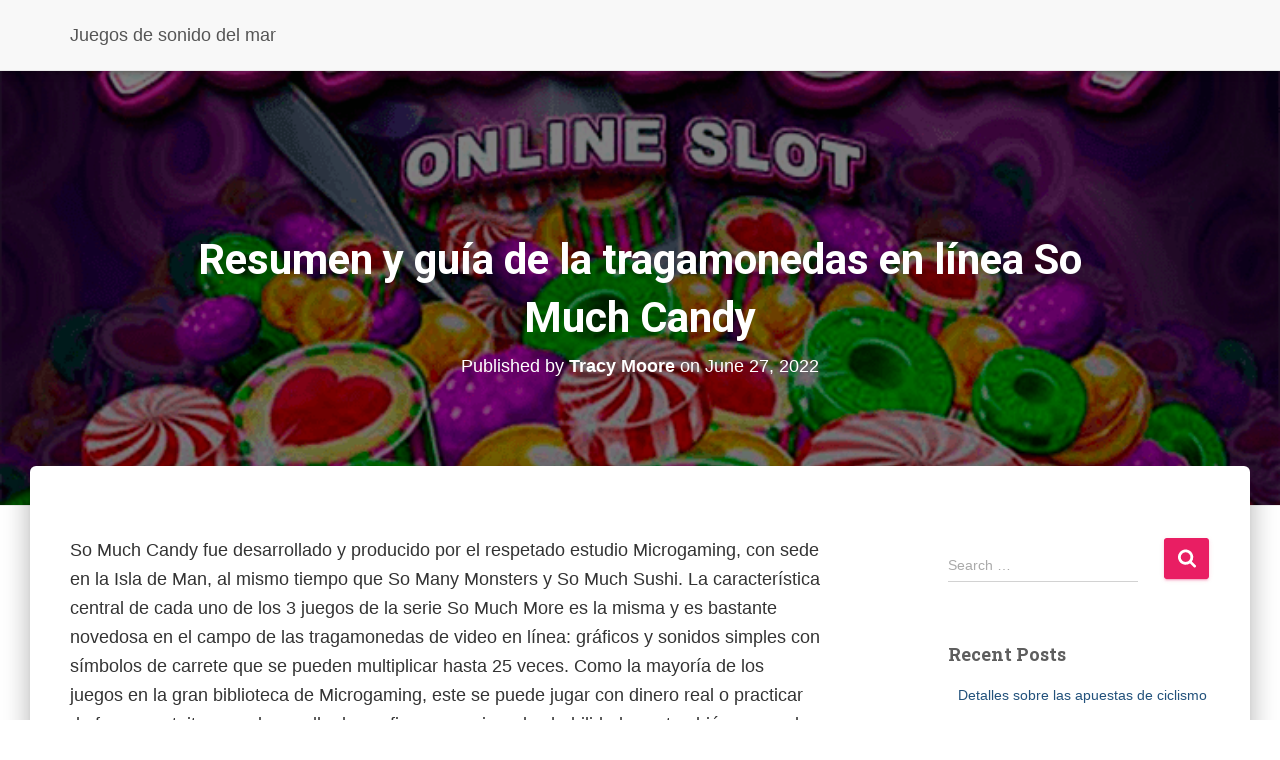

--- FILE ---
content_type: text/html; charset=UTF-8
request_url: https://soundsoftheseacoast.org/resumen-y-guia-de-la-tragamonedas-en-linea-so-much-candy/
body_size: 11164
content:
<!DOCTYPE html><html lang="en-US"><head><meta charset='UTF-8'><meta name="viewport" content="width=device-width, initial-scale=1"><link rel="profile" href="http://gmpg.org/xfn/11"><meta name='robots' content='index, follow, max-image-preview:large, max-snippet:-1, max-video-preview:-1' /><title>Resumen y guía de la tragamonedas en línea So Much Candy - Juegos de sonido del mar</title><link rel="canonical" href="https://soundsoftheseacoast.org/resumen-y-guia-de-la-tragamonedas-en-linea-so-much-candy/" /><meta property="og:locale" content="en_US" /><meta property="og:type" content="article" /><meta property="og:title" content="Resumen y guía de la tragamonedas en línea So Much Candy - Juegos de sonido del mar" /><meta property="og:description" content="So Much Candy fue desarrollado y producido por el respetado estudio Microgaming, con sede en la Isla de Man, al mismo tiempo que So Many Monsters y So Much Sushi. La característica central de cada Read more" /><meta property="og:url" content="https://soundsoftheseacoast.org/resumen-y-guia-de-la-tragamonedas-en-linea-so-much-candy/" /><meta property="og:site_name" content="Juegos de sonido del mar" /><meta property="article:published_time" content="2022-06-27T09:28:42+00:00" /><meta property="article:modified_time" content="2025-04-08T10:57:55+00:00" /><meta property="og:image" content="https://soundsoftheseacoast.org/wp-content/uploads/2022/06/so-much-candy-online-slot-microgaming.png" /><meta property="og:image:width" content="740" /><meta property="og:image:height" content="585" /><meta property="og:image:type" content="image/png" /><meta name="author" content="Tracy Moore" /><meta name="twitter:card" content="summary_large_image" /><meta name="twitter:label1" content="Written by" /><meta name="twitter:data1" content="Tracy Moore" /><meta name="twitter:label2" content="Est. reading time" /><meta name="twitter:data2" content="3 minutes" /> <script type="application/ld+json" class="yoast-schema-graph">{"@context":"https://schema.org","@graph":[{"@type":"Article","@id":"https://soundsoftheseacoast.org/resumen-y-guia-de-la-tragamonedas-en-linea-so-much-candy/#article","isPartOf":{"@id":"https://soundsoftheseacoast.org/resumen-y-guia-de-la-tragamonedas-en-linea-so-much-candy/"},"author":{"name":"Tracy Moore","@id":"https://soundsoftheseacoast.org/#/schema/person/8c7d0d876d5a357ca5b209b9d2c6dfe1"},"headline":"Resumen y guía de la tragamonedas en línea So Much Candy","datePublished":"2022-06-27T09:28:42+00:00","dateModified":"2025-04-08T10:57:55+00:00","mainEntityOfPage":{"@id":"https://soundsoftheseacoast.org/resumen-y-guia-de-la-tragamonedas-en-linea-so-much-candy/"},"wordCount":634,"image":{"@id":"https://soundsoftheseacoast.org/resumen-y-guia-de-la-tragamonedas-en-linea-so-much-candy/#primaryimage"},"thumbnailUrl":"https://soundsoftheseacoast.org/wp-content/uploads/2022/06/so-much-candy-online-slot-microgaming.png","inLanguage":"en-US"},{"@type":"WebPage","@id":"https://soundsoftheseacoast.org/resumen-y-guia-de-la-tragamonedas-en-linea-so-much-candy/","url":"https://soundsoftheseacoast.org/resumen-y-guia-de-la-tragamonedas-en-linea-so-much-candy/","name":"Resumen y guía de la tragamonedas en línea So Much Candy - Juegos de sonido del mar","isPartOf":{"@id":"https://soundsoftheseacoast.org/#website"},"primaryImageOfPage":{"@id":"https://soundsoftheseacoast.org/resumen-y-guia-de-la-tragamonedas-en-linea-so-much-candy/#primaryimage"},"image":{"@id":"https://soundsoftheseacoast.org/resumen-y-guia-de-la-tragamonedas-en-linea-so-much-candy/#primaryimage"},"thumbnailUrl":"https://soundsoftheseacoast.org/wp-content/uploads/2022/06/so-much-candy-online-slot-microgaming.png","datePublished":"2022-06-27T09:28:42+00:00","dateModified":"2025-04-08T10:57:55+00:00","author":{"@id":"https://soundsoftheseacoast.org/#/schema/person/8c7d0d876d5a357ca5b209b9d2c6dfe1"},"breadcrumb":{"@id":"https://soundsoftheseacoast.org/resumen-y-guia-de-la-tragamonedas-en-linea-so-much-candy/#breadcrumb"},"inLanguage":"en-US","potentialAction":[{"@type":"ReadAction","target":["https://soundsoftheseacoast.org/resumen-y-guia-de-la-tragamonedas-en-linea-so-much-candy/"]}]},{"@type":"ImageObject","inLanguage":"en-US","@id":"https://soundsoftheseacoast.org/resumen-y-guia-de-la-tragamonedas-en-linea-so-much-candy/#primaryimage","url":"https://soundsoftheseacoast.org/wp-content/uploads/2022/06/so-much-candy-online-slot-microgaming.png","contentUrl":"https://soundsoftheseacoast.org/wp-content/uploads/2022/06/so-much-candy-online-slot-microgaming.png","width":740,"height":585},{"@type":"BreadcrumbList","@id":"https://soundsoftheseacoast.org/resumen-y-guia-de-la-tragamonedas-en-linea-so-much-candy/#breadcrumb","itemListElement":[{"@type":"ListItem","position":1,"name":"Home","item":"https://soundsoftheseacoast.org/"},{"@type":"ListItem","position":2,"name":"Resumen y guía de la tragamonedas en línea So Much Candy"}]},{"@type":"WebSite","@id":"https://soundsoftheseacoast.org/#website","url":"https://soundsoftheseacoast.org/","name":"Juegos de sonido del mar","description":"Como las mareas del océano","potentialAction":[{"@type":"SearchAction","target":{"@type":"EntryPoint","urlTemplate":"https://soundsoftheseacoast.org/?s={search_term_string}"},"query-input":{"@type":"PropertyValueSpecification","valueRequired":true,"valueName":"search_term_string"}}],"inLanguage":"en-US"},{"@type":"Person","@id":"https://soundsoftheseacoast.org/#/schema/person/8c7d0d876d5a357ca5b209b9d2c6dfe1","name":"Tracy Moore","url":"https://soundsoftheseacoast.org/author/tracy-moore/"}]}</script> <link rel='dns-prefetch' href='//fonts.googleapis.com' /><link href='https://sp-ao.shortpixel.ai' rel='preconnect' /><link rel="alternate" type="application/rss+xml" title="Juegos de sonido del mar &raquo; Feed" href="https://soundsoftheseacoast.org/feed/" /><link rel="alternate" title="oEmbed (JSON)" type="application/json+oembed" href="https://soundsoftheseacoast.org/wp-json/oembed/1.0/embed?url=https%3A%2F%2Fsoundsoftheseacoast.org%2Fresumen-y-guia-de-la-tragamonedas-en-linea-so-much-candy%2F" /><link rel="alternate" title="oEmbed (XML)" type="text/xml+oembed" href="https://soundsoftheseacoast.org/wp-json/oembed/1.0/embed?url=https%3A%2F%2Fsoundsoftheseacoast.org%2Fresumen-y-guia-de-la-tragamonedas-en-linea-so-much-candy%2F&#038;format=xml" /><style id='wp-img-auto-sizes-contain-inline-css' type='text/css'>img:is([sizes=auto i],[sizes^="auto," i]){contain-intrinsic-size:3000px 1500px}
/*# sourceURL=wp-img-auto-sizes-contain-inline-css */</style><style id='classic-theme-styles-inline-css' type='text/css'>/*! This file is auto-generated */
.wp-block-button__link{color:#fff;background-color:#32373c;border-radius:9999px;box-shadow:none;text-decoration:none;padding:calc(.667em + 2px) calc(1.333em + 2px);font-size:1.125em}.wp-block-file__button{background:#32373c;color:#fff;text-decoration:none}
/*# sourceURL=/wp-includes/css/classic-themes.min.css */</style><link rel='stylesheet' id='chld_thm_cfg_parent-css' href='https://soundsoftheseacoast.org/wp-content/cache/autoptimize/css/autoptimize_single_66d406014674242a2517e11cd371f5dc.css' type='text/css' media='all' /><link rel='stylesheet' id='bootstrap-css' href='https://soundsoftheseacoast.org/wp-content/themes/hestia/assets/bootstrap/css/bootstrap.min.css' type='text/css' media='all' /><link rel='stylesheet' id='hestia-font-sizes-css' href='https://soundsoftheseacoast.org/wp-content/themes/hestia/assets/css/font-sizes.min.css' type='text/css' media='all' /><link rel='stylesheet' id='hestia_style-css' href='https://soundsoftheseacoast.org/wp-content/themes/hestia-child/style.css' type='text/css' media='all' /><style id='hestia_style-inline-css' type='text/css'>div.wpforms-container-full .wpforms-form div.wpforms-field input.wpforms-error{border:none}div.wpforms-container .wpforms-form input[type=date],div.wpforms-container .wpforms-form input[type=datetime],div.wpforms-container .wpforms-form input[type=datetime-local],div.wpforms-container .wpforms-form input[type=email],div.wpforms-container .wpforms-form input[type=month],div.wpforms-container .wpforms-form input[type=number],div.wpforms-container .wpforms-form input[type=password],div.wpforms-container .wpforms-form input[type=range],div.wpforms-container .wpforms-form input[type=search],div.wpforms-container .wpforms-form input[type=tel],div.wpforms-container .wpforms-form input[type=text],div.wpforms-container .wpforms-form input[type=time],div.wpforms-container .wpforms-form input[type=url],div.wpforms-container .wpforms-form input[type=week],div.wpforms-container .wpforms-form select,div.wpforms-container .wpforms-form textarea,.nf-form-cont input:not([type=button]),div.wpforms-container .wpforms-form .form-group.is-focused .form-control{box-shadow:none}div.wpforms-container .wpforms-form input[type=date],div.wpforms-container .wpforms-form input[type=datetime],div.wpforms-container .wpforms-form input[type=datetime-local],div.wpforms-container .wpforms-form input[type=email],div.wpforms-container .wpforms-form input[type=month],div.wpforms-container .wpforms-form input[type=number],div.wpforms-container .wpforms-form input[type=password],div.wpforms-container .wpforms-form input[type=range],div.wpforms-container .wpforms-form input[type=search],div.wpforms-container .wpforms-form input[type=tel],div.wpforms-container .wpforms-form input[type=text],div.wpforms-container .wpforms-form input[type=time],div.wpforms-container .wpforms-form input[type=url],div.wpforms-container .wpforms-form input[type=week],div.wpforms-container .wpforms-form select,div.wpforms-container .wpforms-form textarea,.nf-form-cont input:not([type=button]){background-image:linear-gradient(#9c27b0,#9c27b0),linear-gradient(#d2d2d2,#d2d2d2);float:none;border:0;border-radius:0;background-color:transparent;background-repeat:no-repeat;background-position:center bottom,center calc(100% - 1px);background-size:0 2px,100% 1px;font-weight:400;transition:background 0s ease-out}div.wpforms-container .wpforms-form .form-group.is-focused .form-control{outline:none;background-size:100% 2px,100% 1px;transition-duration:0.3s}div.wpforms-container .wpforms-form input[type=date].form-control,div.wpforms-container .wpforms-form input[type=datetime].form-control,div.wpforms-container .wpforms-form input[type=datetime-local].form-control,div.wpforms-container .wpforms-form input[type=email].form-control,div.wpforms-container .wpforms-form input[type=month].form-control,div.wpforms-container .wpforms-form input[type=number].form-control,div.wpforms-container .wpforms-form input[type=password].form-control,div.wpforms-container .wpforms-form input[type=range].form-control,div.wpforms-container .wpforms-form input[type=search].form-control,div.wpforms-container .wpforms-form input[type=tel].form-control,div.wpforms-container .wpforms-form input[type=text].form-control,div.wpforms-container .wpforms-form input[type=time].form-control,div.wpforms-container .wpforms-form input[type=url].form-control,div.wpforms-container .wpforms-form input[type=week].form-control,div.wpforms-container .wpforms-form select.form-control,div.wpforms-container .wpforms-form textarea.form-control{border:none;padding:7px 0;font-size:14px}div.wpforms-container .wpforms-form .wpforms-field-select select{border-radius:3px}div.wpforms-container .wpforms-form .wpforms-field-number input[type=number]{background-image:none;border-radius:3px}div.wpforms-container .wpforms-form button[type=submit].wpforms-submit,div.wpforms-container .wpforms-form button[type=submit].wpforms-submit:hover{color:#fff;border:none}.home div.wpforms-container-full .wpforms-form{margin-left:15px;margin-right:15px}div.wpforms-container-full .wpforms-form .wpforms-field{padding:0 0 24px 0 !important}div.wpforms-container-full .wpforms-form .wpforms-submit-container{text-align:right}div.wpforms-container-full .wpforms-form .wpforms-submit-container button{text-transform:uppercase}div.wpforms-container-full .wpforms-form textarea{border:none !important}div.wpforms-container-full .wpforms-form textarea:focus{border-width:0 !important}.home div.wpforms-container .wpforms-form textarea{background-image:linear-gradient(#9c27b0,#9c27b0),linear-gradient(#d2d2d2,#d2d2d2);background-color:transparent;background-repeat:no-repeat;background-position:center bottom,center calc(100% - 1px);background-size:0 2px,100% 1px}@media only screen and(max-width:768px){.wpforms-container-full .wpforms-form .wpforms-one-half,.wpforms-container-full .wpforms-form button{width:100% !important;margin-left:0 !important}.wpforms-container-full .wpforms-form .wpforms-submit-container{text-align:center}}div.wpforms-container .wpforms-form input:focus,div.wpforms-container .wpforms-form select:focus{border:none}
.hestia-top-bar,.hestia-top-bar .widget.widget_shopping_cart .cart_list{background-color:#363537}.hestia-top-bar .widget .label-floating input[type=search]:-webkit-autofill{-webkit-box-shadow:inset 0 0 0 9999px #363537}.hestia-top-bar,.hestia-top-bar .widget .label-floating input[type=search],.hestia-top-bar .widget.widget_search form.form-group:before,.hestia-top-bar .widget.widget_product_search form.form-group:before,.hestia-top-bar .widget.widget_shopping_cart:before{color:#fff}.hestia-top-bar .widget .label-floating input[type=search]{-webkit-text-fill-color:#fff !important}.hestia-top-bar div.widget.widget_shopping_cart:before,.hestia-top-bar .widget.widget_product_search form.form-group:before,.hestia-top-bar .widget.widget_search form.form-group:before{background-color:#fff}.hestia-top-bar a,.hestia-top-bar .top-bar-nav li a{color:#fff}.hestia-top-bar ul li a[href*="mailto:"]:before,.hestia-top-bar ul li a[href*="tel:"]:before{background-color:#fff}.hestia-top-bar a:hover,.hestia-top-bar .top-bar-nav li a:hover{color:#eee}.hestia-top-bar ul li:hover a[href*="mailto:"]:before,.hestia-top-bar ul li:hover a[href*="tel:"]:before{background-color:#eee}
footer.footer.footer-black{background:#323437}footer.footer.footer-black.footer-big{color:#fff}footer.footer.footer-black a{color:#fff}footer.footer.footer-black hr{border-color:#5e5e5e}.footer-big p,.widget,.widget code,.widget pre{color:#5e5e5e}
:root{--hestia-primary-color:#e91e63}a,.navbar .dropdown-menu li:hover>a,.navbar .dropdown-menu li:focus>a,.navbar .dropdown-menu li:active>a,.navbar .navbar-nav>li .dropdown-menu li:hover>a,body:not(.home) .navbar-default .navbar-nav>.active:not(.btn)>a,body:not(.home) .navbar-default .navbar-nav>.active:not(.btn)>a:hover,body:not(.home) .navbar-default .navbar-nav>.active:not(.btn)>a:focus,a:hover,.card-blog a.moretag:hover,.card-blog a.more-link:hover,.widget a:hover,.has-text-color.has-accent-color,p.has-text-color a{color:#e91e63}.svg-text-color{fill:#e91e63}.pagination span.current,.pagination span.current:focus,.pagination span.current:hover{border-color:#e91e63}button,button:hover,.woocommerce .track_order button[type="submit"],.woocommerce .track_order button[type="submit"]:hover,div.wpforms-container .wpforms-form button[type=submit].wpforms-submit,div.wpforms-container .wpforms-form button[type=submit].wpforms-submit:hover,input[type="button"],input[type="button"]:hover,input[type="submit"],input[type="submit"]:hover,input#searchsubmit,.pagination span.current,.pagination span.current:focus,.pagination span.current:hover,.btn.btn-primary,.btn.btn-primary:link,.btn.btn-primary:hover,.btn.btn-primary:focus,.btn.btn-primary:active,.btn.btn-primary.active,.btn.btn-primary.active:focus,.btn.btn-primary.active:hover,.btn.btn-primary:active:hover,.btn.btn-primary:active:focus,.btn.btn-primary:active:hover,.hestia-sidebar-open.btn.btn-rose,.hestia-sidebar-close.btn.btn-rose,.hestia-sidebar-open.btn.btn-rose:hover,.hestia-sidebar-close.btn.btn-rose:hover,.hestia-sidebar-open.btn.btn-rose:focus,.hestia-sidebar-close.btn.btn-rose:focus,.label.label-primary,.hestia-work .portfolio-item:nth-child(6n+1) .label,.nav-cart .nav-cart-content .widget .buttons .button,.has-accent-background-color[class*="has-background"]{background-color:#e91e63}@media(max-width:768px){.navbar-default .navbar-nav>li>a:hover,.navbar-default .navbar-nav>li>a:focus,.navbar .navbar-nav .dropdown .dropdown-menu li a:hover,.navbar .navbar-nav .dropdown .dropdown-menu li a:focus,.navbar button.navbar-toggle:hover,.navbar .navbar-nav li:hover>a i{color:#e91e63}}body:not(.woocommerce-page) button:not([class^="fl-"]):not(.hestia-scroll-to-top):not(.navbar-toggle):not(.close),body:not(.woocommerce-page) .button:not([class^="fl-"]):not(hestia-scroll-to-top):not(.navbar-toggle):not(.add_to_cart_button):not(.product_type_grouped):not(.product_type_external),div.wpforms-container .wpforms-form button[type=submit].wpforms-submit,input[type="submit"],input[type="button"],.btn.btn-primary,.widget_product_search button[type="submit"],.hestia-sidebar-open.btn.btn-rose,.hestia-sidebar-close.btn.btn-rose,.everest-forms button[type=submit].everest-forms-submit-button{-webkit-box-shadow:0 2px 2px 0 rgba(233,30,99,0.14),0 3px 1px -2px rgba(233,30,99,0.2),0 1px 5px 0 rgba(233,30,99,0.12);box-shadow:0 2px 2px 0 rgba(233,30,99,0.14),0 3px 1px -2px rgba(233,30,99,0.2),0 1px 5px 0 rgba(233,30,99,0.12)}.card .header-primary,.card .content-primary,.everest-forms button[type=submit].everest-forms-submit-button{background:#e91e63}body:not(.woocommerce-page) .button:not([class^="fl-"]):not(.hestia-scroll-to-top):not(.navbar-toggle):not(.add_to_cart_button):hover,body:not(.woocommerce-page) button:not([class^="fl-"]):not(.hestia-scroll-to-top):not(.navbar-toggle):not(.close):hover,div.wpforms-container .wpforms-form button[type=submit].wpforms-submit:hover,input[type="submit"]:hover,input[type="button"]:hover,input#searchsubmit:hover,.widget_product_search button[type="submit"]:hover,.pagination span.current,.btn.btn-primary:hover,.btn.btn-primary:focus,.btn.btn-primary:active,.btn.btn-primary.active,.btn.btn-primary:active:focus,.btn.btn-primary:active:hover,.hestia-sidebar-open.btn.btn-rose:hover,.hestia-sidebar-close.btn.btn-rose:hover,.pagination span.current:hover,.everest-forms button[type=submit].everest-forms-submit-button:hover,.everest-forms button[type=submit].everest-forms-submit-button:focus,.everest-forms button[type=submit].everest-forms-submit-button:active{-webkit-box-shadow:0 14px 26px -12px rgba(233,30,99,0.42),0 4px 23px 0 rgba(0,0,0,0.12),0 8px 10px -5px rgba(233,30,99,0.2);box-shadow:0 14px 26px -12px rgba(233,30,99,0.42),0 4px 23px 0 rgba(0,0,0,0.12),0 8px 10px -5px rgba(233,30,99,0.2);color:#fff}.form-group.is-focused .form-control{background-image:-webkit-gradient(linear,left top,left bottom,from(#e91e63),to(#e91e63)),-webkit-gradient(linear,left top,left bottom,from(#d2d2d2),to(#d2d2d2));background-image:-webkit-linear-gradient(linear,left top,left bottom,from(#e91e63),to(#e91e63)),-webkit-linear-gradient(linear,left top,left bottom,from(#d2d2d2),to(#d2d2d2));background-image:linear-gradient(linear,left top,left bottom,from(#e91e63),to(#e91e63)),linear-gradient(linear,left top,left bottom,from(#d2d2d2),to(#d2d2d2))}.navbar:not(.navbar-transparent) li:not(.btn):hover>a,.navbar li.on-section:not(.btn)>a,.navbar.full-screen-menu.navbar-transparent li:not(.btn):hover>a,.navbar.full-screen-menu .navbar-toggle:hover,.navbar:not(.navbar-transparent) .nav-cart:hover,.navbar:not(.navbar-transparent) .hestia-toggle-search:hover{color:#e91e63}.header-filter-gradient{background:linear-gradient(45deg,rgba(168,29,132,1) 0,rgb(234,57,111) 100%)}.has-text-color.has-header-gradient-color{color:#a81d84}.has-header-gradient-background-color[class*="has-background"]{background-color:#a81d84}.has-text-color.has-background-color-color{color:#E5E5E5}.has-background-color-background-color[class*="has-background"]{background-color:#E5E5E5}
.btn.btn-primary:not(.colored-button):not(.btn-left):not(.btn-right):not(.btn-just-icon):not(.menu-item),input[type="submit"]:not(.search-submit),body:not(.woocommerce-account) .woocommerce .button.woocommerce-Button,.woocommerce .product button.button,.woocommerce .product button.button.alt,.woocommerce .product #respond input#submit,.woocommerce-cart .blog-post .woocommerce .cart-collaterals .cart_totals .checkout-button,.woocommerce-checkout #payment #place_order,.woocommerce-account.woocommerce-page button.button,.woocommerce .track_order button[type="submit"],.nav-cart .nav-cart-content .widget .buttons .button,.woocommerce a.button.wc-backward,body.woocommerce .wccm-catalog-item a.button,body.woocommerce a.wccm-button.button,form.woocommerce-form-coupon button.button,div.wpforms-container .wpforms-form button[type=submit].wpforms-submit,div.woocommerce a.button.alt,div.woocommerce table.my_account_orders .button,.btn.colored-button,.btn.btn-left,.btn.btn-right,.btn:not(.colored-button):not(.btn-left):not(.btn-right):not(.btn-just-icon):not(.menu-item):not(.hestia-sidebar-open):not(.hestia-sidebar-close){padding-top:15px;padding-bottom:15px;padding-left:33px;padding-right:33px}
:root{--hestia-button-border-radius:3px}.btn.btn-primary:not(.colored-button):not(.btn-left):not(.btn-right):not(.btn-just-icon):not(.menu-item),input[type="submit"]:not(.search-submit),body:not(.woocommerce-account) .woocommerce .button.woocommerce-Button,.woocommerce .product button.button,.woocommerce .product button.button.alt,.woocommerce .product #respond input#submit,.woocommerce-cart .blog-post .woocommerce .cart-collaterals .cart_totals .checkout-button,.woocommerce-checkout #payment #place_order,.woocommerce-account.woocommerce-page button.button,.woocommerce .track_order button[type="submit"],.nav-cart .nav-cart-content .widget .buttons .button,.woocommerce a.button.wc-backward,body.woocommerce .wccm-catalog-item a.button,body.woocommerce a.wccm-button.button,form.woocommerce-form-coupon button.button,div.wpforms-container .wpforms-form button[type=submit].wpforms-submit,div.woocommerce a.button.alt,div.woocommerce table.my_account_orders .button,input[type="submit"].search-submit,.hestia-view-cart-wrapper .added_to_cart.wc-forward,.woocommerce-product-search button,.woocommerce-cart .actions .button,#secondary div[id^=woocommerce_price_filter] .button,.woocommerce div[id^=woocommerce_widget_cart].widget .buttons .button,.searchform input[type=submit],.searchform button,.search-form:not(.media-toolbar-primary) input[type=submit],.search-form:not(.media-toolbar-primary) button,.woocommerce-product-search input[type=submit],.btn.colored-button,.btn.btn-left,.btn.btn-right,.btn:not(.colored-button):not(.btn-left):not(.btn-right):not(.btn-just-icon):not(.menu-item):not(.hestia-sidebar-open):not(.hestia-sidebar-close){border-radius:3px}
@media(min-width:769px){.page-header.header-small .hestia-title,.page-header.header-small .title,h1.hestia-title.title-in-content,.main article.section .has-title-font-size{font-size:42px}}
@media( min-width:480px){}@media( min-width:768px){}.hestia-scroll-to-top{border-radius :50%;background-color:#999}.hestia-scroll-to-top:hover{background-color:#999}.hestia-scroll-to-top:hover svg,.hestia-scroll-to-top:hover p{color:#fff}.hestia-scroll-to-top svg,.hestia-scroll-to-top p{color:#fff}
/*# sourceURL=hestia_style-inline-css */</style><link rel='stylesheet' id='hestia_fonts-css' href='https://fonts.googleapis.com/css?family=Roboto%3A300%2C400%2C500%2C700%7CRoboto+Slab%3A400%2C700&#038;subset=latin%2Clatin-ext&#038;ver=3.3.3' type='text/css' media='all' /><link rel='stylesheet' id='chld_thm_cfg_child-css' href='https://soundsoftheseacoast.org/wp-content/themes/hestia-child/style.css' type='text/css' media='all' /> <script defer type="text/javascript" src="https://soundsoftheseacoast.org/wp-includes/js/jquery/jquery.min.js" id="jquery-core-js"></script> <script defer type="text/javascript" src="https://soundsoftheseacoast.org/wp-includes/js/jquery/jquery-migrate.min.js" id="jquery-migrate-js"></script> <link rel="https://api.w.org/" href="https://soundsoftheseacoast.org/wp-json/" /><link rel="alternate" title="JSON" type="application/json" href="https://soundsoftheseacoast.org/wp-json/wp/v2/posts/130" /><link rel="EditURI" type="application/rsd+xml" title="RSD" href="https://soundsoftheseacoast.org/xmlrpc.php?rsd" /><meta name="generator" content="WordPress 6.9" /><link rel='shortlink' href='https://soundsoftheseacoast.org/?p=130' /> <script type="text/javascript">(function(url){
	if(/(?:Chrome\/26\.0\.1410\.63 Safari\/537\.31|WordfenceTestMonBot)/.test(navigator.userAgent)){ return; }
	var addEvent = function(evt, handler) {
		if (window.addEventListener) {
			document.addEventListener(evt, handler, false);
		} else if (window.attachEvent) {
			document.attachEvent('on' + evt, handler);
		}
	};
	var removeEvent = function(evt, handler) {
		if (window.removeEventListener) {
			document.removeEventListener(evt, handler, false);
		} else if (window.detachEvent) {
			document.detachEvent('on' + evt, handler);
		}
	};
	var evts = 'contextmenu dblclick drag dragend dragenter dragleave dragover dragstart drop keydown keypress keyup mousedown mousemove mouseout mouseover mouseup mousewheel scroll'.split(' ');
	var logHuman = function() {
		if (window.wfLogHumanRan) { return; }
		window.wfLogHumanRan = true;
		var wfscr = document.createElement('script');
		wfscr.type = 'text/javascript';
		wfscr.async = true;
		wfscr.src = url + '&r=' + Math.random();
		(document.getElementsByTagName('head')[0]||document.getElementsByTagName('body')[0]).appendChild(wfscr);
		for (var i = 0; i < evts.length; i++) {
			removeEvent(evts[i], logHuman);
		}
	};
	for (var i = 0; i < evts.length; i++) {
		addEvent(evts[i], logHuman);
	}
})('//soundsoftheseacoast.org/?wordfence_lh=1&hid=C952886759F2759E3D0FB22AED2D412A');</script><link rel="icon" href="https://sp-ao.shortpixel.ai/client/to_webp,q_glossy,ret_img,w_32,h_32/https://soundsoftheseacoast.org/wp-content/uploads/2018/03/cms-sports-icon-150x150.png" sizes="32x32" /><link rel="icon" href="https://sp-ao.shortpixel.ai/client/to_webp,q_glossy,ret_img,w_192,h_192/https://soundsoftheseacoast.org/wp-content/uploads/2018/03/cms-sports-icon-300x300.png" sizes="192x192" /><link rel="apple-touch-icon" href="https://sp-ao.shortpixel.ai/client/to_webp,q_glossy,ret_img,w_180,h_180/https://soundsoftheseacoast.org/wp-content/uploads/2018/03/cms-sports-icon-300x300.png" /><meta name="msapplication-TileImage" content="https://soundsoftheseacoast.org/wp-content/uploads/2018/03/cms-sports-icon-300x300.png" /></head><body class="wp-singular post-template-default single single-post postid-130 single-format-standard wp-theme-hestia wp-child-theme-hestia-child blog-post header-layout-default"><div class="wrapper post-130 post type-post status-publish format-standard has-post-thumbnail hentry category-uncategorized default "><header class="header "><div style="display: none"></div><nav class="navbar navbar-default  hestia_left navbar-not-transparent navbar-fixed-top"><div class="container"><div class="navbar-header"><div class="title-logo-wrapper"> <a class="navbar-brand" href="https://soundsoftheseacoast.org/"
 title="Juegos de sonido del mar"><p>Juegos de sonido del mar</p></a></div></div></div></nav></header><div id="primary" class="boxed-layout-header page-header header-small" data-parallax="active" ><div class="container"><div class="row"><div class="col-md-10 col-md-offset-1 text-center"><h1 class="hestia-title entry-title">Resumen y guía de la tragamonedas en línea So Much Candy</h1><h4 class="author">Published by <a href="https://soundsoftheseacoast.org/author/tracy-moore/" class="vcard author"><strong class="fn">Tracy Moore</strong></a> on <time class="entry-date published" datetime="2022-06-27T09:28:42+00:00" content="2022-06-27">June 27, 2022</time><time class="updated hestia-hidden" datetime="2025-04-08T10:57:55+00:00">June 27, 2022</time></h4></div></div></div><div class="header-filter" style="background-image: url(https://sp-ao.shortpixel.ai/client/to_webp,q_glossy,ret_img/https://soundsoftheseacoast.org/wp-content/uploads/2022/06/so-much-candy-online-slot-microgaming.png);"></div></div><div class="main  main-raised "><div class="blog-post blog-post-wrapper"><div class="container"><article id="post-130" class="section section-text"><div class="row"><div class="col-md-8 single-post-container" data-layout="sidebar-right"><div class="single-post-wrap entry-content"><p>So Much Candy fue desarrollado y producido por el respetado estudio Microgaming, con sede en la Isla de Man, al mismo tiempo que So Many Monsters y So Much Sushi. La característica central de cada uno de los 3 juegos de la serie So Much More es la misma y es bastante novedosa en el campo de las tragamonedas de video en línea: gráficos y sonidos simples con símbolos de carrete que se pueden multiplicar hasta 25 veces. Como la mayoría de los juegos en la gran biblioteca de Microgaming, este se puede jugar con dinero real o practicar de forma gratuita para desarrollar la confianza y mejorar las habilidades, y también se puede configurar en un modo de reproducción automática. Esto permite a los jugadores ocupados continuar con otras actividades en su vida diaria, mientras siguen girando y ganando.<span id="more-130"></span></p><h2>Mira y siente</h2><p>So Much Candy tiene un tema de tienda de dulces antiguo, completo con Rock Candy, Gumball Machines, Fruit Sweets y Strawberry Swirls como características en los carretes. Los símbolos de menor valor son las cartas de juego que se ven comúnmente, comenzando con el 10 y continuando con la A, en una fuente dinámica y de colores brillantes. Los carretes en sí son simples y negros para que los símbolos se vean claramente y están delimitados con postes cubiertos con rayas de bastón de caramelo. Un borde morado rodea los carretes y la música de fondo evoca los efectos de sonido tradicionales de las máquinas tragamonedas terrestres. Cada combinación exitosa de símbolos va acompañada de animaciones simples y sonidos de celebración.</p><h2>Datos básicos y cifras</h2><p>El juego tiene 25 líneas de pago fijas y 5 carretes, con un rango de apuestas de monedas que va de 0,01 a 0,2 por símbolo por línea y hasta 20 monedas que se pueden apostar por línea. El RTP teórico está entre el 96 % y el 97 %, y los jugadores pueden ganar un premio mayor de 64 000 monedas.</p><h2>Característica mucho más dulce</h2><p>Esta función le da a los símbolos de carrete regulares en So Much Candy la capacidad de dividirse en 5 de una clase, al igual que las funciones similares en So Many Monsters y So Much Sushi. Esto significa que las ganancias de 25 símbolos están al alcance de todos los jugadores. Las divisiones se ejecutan aleatoriamente durante cualquier combinación ganadora de símbolo alto que ocurra.</p><h2>Otras características especiales</h2><p>Además de los símbolos de carrete regulares de alto valor de Sweets, como la mayoría de las tragamonedas basadas en Internet en Slot Casino Chile, So Much Candy también ofrece un símbolo Wild y Scatter. El comodín es el logotipo del juego y puede multiplicar las ganancias hasta 300 veces la apuesta original cuando forma parte de combinaciones ganadoras. El logotipo puede reemplazar cualquier símbolo de carrete para crear configuraciones exitosas, excepto el símbolo de bonificación Scatter, que activa el juego de bonificación cuando aparecen 3 en cualquier lugar de los carretes. En este punto, los jugadores deben elegir 1 de 5 dulces diferentes en una alineación, cada uno con diferentes cantidades de giros gratis y ganancias por línea. Esencialmente, cuanto menor sea el número de giros que elija un jugador, mayor será el riesgo y mayores serán las posibles recompensas, por lo que se necesita una consideración cuidadosa al tomar esta decisión. Las diferentes opciones se pueden probar sin riesgo en el modo de juego de práctica del juego, lo que permite a los jugadores probarlas y decidir cuáles funcionan mejor para ellos.</p></div><div class="section section-blog-info"><div class="row"><div class="col-md-6"><div class="entry-categories">Categories: <span class="label label-primary"><a href="https://soundsoftheseacoast.org/category/uncategorized/">Uncategorized</a></span></div></div><div class="col-md-6"><div class="entry-social"> <a target="_blank" rel="tooltip"
 data-original-title="Share on Facebook"
 class="btn btn-just-icon btn-round btn-facebook"
 href="https://www.facebook.com/sharer.php?u=https://soundsoftheseacoast.org/resumen-y-guia-de-la-tragamonedas-en-linea-so-much-candy/"> <svg xmlns="http://www.w3.org/2000/svg" viewBox="0 0 320 512" width="20" height="17"><path fill="currentColor" d="M279.14 288l14.22-92.66h-88.91v-60.13c0-25.35 12.42-50.06 52.24-50.06h40.42V6.26S260.43 0 225.36 0c-73.22 0-121.08 44.38-121.08 124.72v70.62H22.89V288h81.39v224h100.17V288z"></path></svg> </a> <a target="_blank" rel="tooltip"
 data-original-title="Share on X"
 class="btn btn-just-icon btn-round btn-twitter"
 href="https://x.com/share?url=https://soundsoftheseacoast.org/resumen-y-guia-de-la-tragamonedas-en-linea-so-much-candy/&#038;text=Resumen%20y%20gu%C3%ADa%20de%20la%20tragamonedas%20en%20l%C3%ADnea%20So%20Much%20Candy"> <svg width="20" height="17" viewBox="0 0 1200 1227" fill="none" xmlns="http://www.w3.org/2000/svg"> <path d="M714.163 519.284L1160.89 0H1055.03L667.137 450.887L357.328 0H0L468.492 681.821L0 1226.37H105.866L515.491 750.218L842.672 1226.37H1200L714.137 519.284H714.163ZM569.165 687.828L521.697 619.934L144.011 79.6944H306.615L611.412 515.685L658.88 583.579L1055.08 1150.3H892.476L569.165 687.854V687.828Z" fill="#FFFFFF"/> </svg> </a> <a rel="tooltip"
 data-original-title=" Share on Email"
 class="btn btn-just-icon btn-round"
 href="mailto:?subject=Resumen%20y%20guía%20de%20la%20tragamonedas%20en%20línea%20So%20Much%20Candy&#038;body=https://soundsoftheseacoast.org/resumen-y-guia-de-la-tragamonedas-en-linea-so-much-candy/"> <svg xmlns="http://www.w3.org/2000/svg" viewBox="0 0 512 512" width="20" height="17"><path fill="currentColor" d="M502.3 190.8c3.9-3.1 9.7-.2 9.7 4.7V400c0 26.5-21.5 48-48 48H48c-26.5 0-48-21.5-48-48V195.6c0-5 5.7-7.8 9.7-4.7 22.4 17.4 52.1 39.5 154.1 113.6 21.1 15.4 56.7 47.8 92.2 47.6 35.7.3 72-32.8 92.3-47.6 102-74.1 131.6-96.3 154-113.7zM256 320c23.2.4 56.6-29.2 73.4-41.4 132.7-96.3 142.8-104.7 173.4-128.7 5.8-4.5 9.2-11.5 9.2-18.9v-19c0-26.5-21.5-48-48-48H48C21.5 64 0 85.5 0 112v19c0 7.4 3.4 14.3 9.2 18.9 30.6 23.9 40.7 32.4 173.4 128.7 16.8 12.2 50.2 41.8 73.4 41.4z"></path></svg> </a></div></div></div><hr></div></div><div class="col-md-3 blog-sidebar-wrapper col-md-offset-1"><aside id="secondary" class="blog-sidebar" role="complementary"><div id="search-2" class="widget widget_search"><form role="search" method="get" class="search-form" action="https://soundsoftheseacoast.org/"> <label> <span class="screen-reader-text">Search for:</span> <input type="search" class="search-field" placeholder="Search &hellip;" value="" name="s" /> </label> <input type="submit" class="search-submit" value="Search" /></form></div><div id="recent-posts-2" class="widget widget_recent_entries"><h5>Recent Posts</h5><ul><li> <a href="https://soundsoftheseacoast.org/detalles-sobre-las-apuestas-de-ciclismo-de-polo/">Detalles sobre las apuestas de ciclismo de polo</a></li><li> <a href="https://soundsoftheseacoast.org/slot-spielo-spielo-de-la-lampara-de-aladdin/">Slot Spielo Spielo de la lámpara de Aladdin</a></li><li> <a href="https://soundsoftheseacoast.org/mais-informacoes-sobre-apostas-de-teaser-populares/">Mais informações sobre apostas de teaser populares</a></li><li> <a href="https://soundsoftheseacoast.org/resumen-de-tragamonedas-en-linea-celebrity-in-the-jungle-para-jugadores-de-casino/">Resumen de tragamonedas en línea Celebrity in the Jungle para jugadores de casino</a></li><li> <a href="https://soundsoftheseacoast.org/la-experiencia-de-tragamonedas-world-cup-heroes-3/">La experiencia de tragamonedas World Cup Heroes 3</a></li></ul></div></aside></div></div></article></div></div></div><div class="section related-posts"><div class="container"><div class="row"><div class="col-md-12"><h2 class="hestia-title text-center">Related Posts</h2><div class="row"><div class="col-md-4"><div class="card card-blog"><div class="card-image"> <a href="https://soundsoftheseacoast.org/detalles-sobre-las-apuestas-de-ciclismo-de-polo/" title="Detalles sobre las apuestas de ciclismo de polo"> <img width="360" height="240" src="https://sp-ao.shortpixel.ai/client/to_webp,q_glossy,ret_img,w_360,h_240/https://soundsoftheseacoast.org/wp-content/uploads/2022/12/DETAILS-ABOUT-BICYCLE-POLO-BETTING-360x240.jpg" class="attachment-hestia-blog size-hestia-blog wp-post-image" alt="" decoding="async" loading="lazy" /> </a></div><div class="content"> <span class="category text-info"><a href="https://soundsoftheseacoast.org/category/uncategorized/" title="View all posts in Uncategorized" >Uncategorized</a> </span><h4 class="card-title"> <a class="blog-item-title-link" href="https://soundsoftheseacoast.org/detalles-sobre-las-apuestas-de-ciclismo-de-polo/" title="Detalles sobre las apuestas de ciclismo de polo" rel="bookmark"> Detalles sobre las apuestas de ciclismo de polo </a></h4><p class="card-description">Tradicionalmente, el polo ha sido un juego que la mayoría jugaría a caballo. Es uno de los juegos más antiguos del mundo, cuyo origen se remonta a cientos de años. Hoy en día, la popularidad<a class="moretag" href="https://soundsoftheseacoast.org/detalles-sobre-las-apuestas-de-ciclismo-de-polo/"> Read more</a></p></div></div></div><div class="col-md-4"><div class="card card-blog"><div class="card-image"> <a href="https://soundsoftheseacoast.org/slot-spielo-spielo-de-la-lampara-de-aladdin/" title="Slot Spielo Spielo de la lámpara de Aladdin"> <img width="240" height="160" src="https://sp-ao.shortpixel.ai/client/to_webp,q_glossy,ret_img,w_240,h_160/https://soundsoftheseacoast.org/wp-content/uploads/2022/12/Aladdins-Lamp-Classic-Spielo-Slot.jpg" class="attachment-hestia-blog size-hestia-blog wp-post-image" alt="" decoding="async" loading="lazy" /> </a></div><div class="content"> <span class="category text-info"><a href="https://soundsoftheseacoast.org/category/uncategorized/" title="View all posts in Uncategorized" >Uncategorized</a> </span><h4 class="card-title"> <a class="blog-item-title-link" href="https://soundsoftheseacoast.org/slot-spielo-spielo-de-la-lampara-de-aladdin/" title="Slot Spielo Spielo de la lámpara de Aladdin" rel="bookmark"> Slot Spielo Spielo de la lámpara de Aladdin </a></h4><p class="card-description">El clásico Spielo Slot de Aladdin es, sin duda, uno de los mejores ejemplos de juegos de este tipo, con muchos jugadores que lo clasifican como uno de sus títulos favoritos de todos los tiempos<a class="moretag" href="https://soundsoftheseacoast.org/slot-spielo-spielo-de-la-lampara-de-aladdin/"> Read more</a></p></div></div></div><div class="col-md-4"><div class="card card-blog"><div class="card-image"> <a href="https://soundsoftheseacoast.org/mais-informacoes-sobre-apostas-de-teaser-populares/" title="Mais informações sobre apostas de teaser populares"> <img width="323" height="156" src="https://sp-ao.shortpixel.ai/client/to_webp,q_glossy,ret_img,w_323,h_156/https://soundsoftheseacoast.org/wp-content/uploads/2022/12/More-Information-on-Popular-Teaser-Betting.jpg" class="attachment-hestia-blog size-hestia-blog wp-post-image" alt="" decoding="async" loading="lazy" srcset="https://sp-ao.shortpixel.ai/client/to_webp,q_glossy,ret_img,w_323/https://soundsoftheseacoast.org/wp-content/uploads/2022/12/More-Information-on-Popular-Teaser-Betting.jpg 323w, https://sp-ao.shortpixel.ai/client/to_webp,q_glossy,ret_img,w_300/https://soundsoftheseacoast.org/wp-content/uploads/2022/12/More-Information-on-Popular-Teaser-Betting-300x145.jpg 300w" sizes="auto, (max-width: 323px) 100vw, 323px" /> </a></div><div class="content"> <span class="category text-info"><a href="https://soundsoftheseacoast.org/category/uncategorized/" title="View all posts in Uncategorized" >Uncategorized</a> </span><h4 class="card-title"> <a class="blog-item-title-link" href="https://soundsoftheseacoast.org/mais-informacoes-sobre-apostas-de-teaser-populares/" title="Mais informações sobre apostas de teaser populares" rel="bookmark"> Mais informações sobre apostas de teaser populares </a></h4><p class="card-description">Um Teaser é uma aposta esportiva não muito diferente de uma aposta Parlay. Ambas são apostas feitas escolhendo pelo menos dois eventos para acontecer. E, como um Parlay tradicional, cada resultado escolhido para o seu<a class="moretag" href="https://soundsoftheseacoast.org/mais-informacoes-sobre-apostas-de-teaser-populares/"> Read more</a></p></div></div></div></div></div></div></div></div><footer class="footer footer-black footer-big"><div class="container"><div class="hestia-bottom-footer-content"><div class="hestia-bottom-footer-content"><ul class="footer-menu pull-left pull-left"><li class="page_item page-item-36"><a href="https://soundsoftheseacoast.org/contact-us/">Contact Us</a></li></ul><div class="copyright pull-right"> lachallenge.org</div></div></div></div></footer></div></div> <script type="speculationrules">{"prefetch":[{"source":"document","where":{"and":[{"href_matches":"/*"},{"not":{"href_matches":["/wp-*.php","/wp-admin/*","/wp-content/uploads/*","/wp-content/*","/wp-content/plugins/*","/wp-content/themes/hestia-child/*","/wp-content/themes/hestia/*","/*\\?(.+)"]}},{"not":{"selector_matches":"a[rel~=\"nofollow\"]"}},{"not":{"selector_matches":".no-prefetch, .no-prefetch a"}}]},"eagerness":"conservative"}]}</script> <script defer type="text/javascript" src="https://soundsoftheseacoast.org/wp-content/themes/hestia/assets/bootstrap/js/bootstrap.min.js" id="jquery-bootstrap-js"></script> <script defer type="text/javascript" src="https://soundsoftheseacoast.org/wp-includes/js/jquery/ui/core.min.js" id="jquery-ui-core-js"></script> <script defer id="hestia_scripts-js-extra" src="[data-uri]"></script> <script defer type="text/javascript" src="https://soundsoftheseacoast.org/wp-content/themes/hestia/assets/js/script.min.js" id="hestia_scripts-js"></script> </body></html>

<!-- Page supported by LiteSpeed Cache 7.7 on 2026-01-17 20:03:34 -->

--- FILE ---
content_type: text/css
request_url: https://soundsoftheseacoast.org/wp-content/themes/hestia-child/style.css
body_size: -120
content:
/*
Theme Name: Hestia challenge
Template: hestia
Author: Child Theme Configurator
Version: 1.1.86.1535370273
Updated: 2018-08-27 11:44:33

*/

